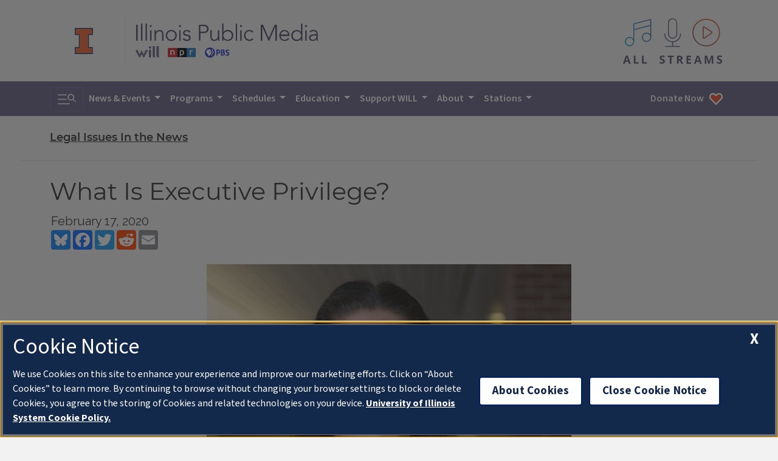

--- FILE ---
content_type: image/svg+xml
request_url: https://will.illinois.edu/themes/user/will-2020/images/logos/ipm/ipm-npr-pbs-logos.svg
body_size: 3034
content:
<svg version="1.1" id="Layer_1" xmlns="http://www.w3.org/2000/svg" x="0" y="0" viewBox="0 0 207.5 108.1" style="enable-background:new 0 0 207.5 108.1" xml:space="preserve"><style>.st0{fill:#49425f}.st17{fill:#fff}</style><path class="st0" d="M79.4 20.1h-3.9c-.1 0-.2.1-.2.2V43c0 .1.1.2.2.2h3.9c.1 0 .2-.1.2-.2V20.3c.1-.1 0-.2-.2-.2zM97.6 39H91V20.3c0-.1-.1-.2-.2-.2h-3.9c-.1 0-.2.1-.2.2V43c0 .1.1.2.2.2h11.3c.1 0 .1 0 .2-.1s.1-.1.1-.2l-.6-3.7c-.1-.1-.2-.2-.3-.2zm16 0H107V20.3c0-.1-.1-.2-.2-.2h-3.9c-.1 0-.2.1-.2.2V43c0 .1.1.2.2.2h11.3c.1 0 .1 0 .2-.1 0-.1.1-.1.1-.2l-.6-3.7c-.1-.1-.1-.2-.3-.2z"/><path class="st0" d="M113.6 39H107V20.3c0-.1-.1-.2-.2-.2h-3.9c-.1 0-.2.1-.2.2v22.6c0 .1.1.2.2.2h11.3c.1 0 .1 0 .2-.1 0-.1.1-.1.1-.2l-.6-3.7c-.1 0-.1-.1-.3-.1zm9.2-18.9h-3.9c-.1 0-.2.1-.2.2v22.6c0 .1.1.2.2.2h3.9c.1 0 .2-.1.2-.2V20.3c0-.1-.1-.2-.2-.2zm25.4 0h-3.7c-.1 0-.2.1-.2.2V34l-13.9-13.9c-.1-.1-.2-.1-.3-.1s-.1.1-.1.2V43c0 .1.1.2.2.2h3.7c.1 0 .2-.1.2-.2V29.3L148 43.9s.1.1.2.1h.1c.1 0 .1-.1.1-.2V20.3c.1-.1 0-.2-.2-.2zm17.5-.4c-6.9 0-12 5-12 11.9s5.1 12.1 12 12.1c6.8 0 11.9-5.2 11.9-12.1.1-7.1-4.8-11.9-11.9-11.9zm0 19.6c-4.3 0-7.5-3.3-7.5-7.8 0-4.4 3.1-7.6 7.5-7.6 4.3 0 7.4 3.2 7.4 7.6.1 4.5-3.1 7.8-7.4 7.8zm21.4-19.2h-3.9c-.1 0-.2.1-.2.2V43c0 .1.1.2.2.2h3.9c.1 0 .2-.1.2-.2V20.3c.1-.1-.1-.2-.2-.2zm14.1 4.2h4.3c.1 0 .2-.1.2-.2s1.7-3.7 1.7-3.7c0-.1 0-.1-.1-.2 0-.1-.1-.1-.2-.1h-6.3c-4.8 0-7.6 2.2-7.6 6.1 0 2.7 1.1 4 3.1 5.6l3.5 2.7c.9.7 1.8 1.5 1.8 2.6 0 1.2-1.1 1.9-3.3 1.9h-5.1c-.1 0-.2.1-.2.2l-1.6 3.7c0 .1 0 .1.1.2s.1.1.2.1h6.9c4.8 0 7.6-2.2 7.6-6.1 0-2.9-1.5-4.4-3.1-5.6l-3.5-2.7c-1-.8-1.8-1.5-1.8-2.6.1-1.6 1.9-1.9 3.4-1.9zM78.9 47.7h-3.4c-.1 0-.1.1-.1.1v13.5c0 .1.1.1.1.1h2.3c.1 0 .1-.1.1-.1v-3.1h1c3.2 0 5.3-2.1 5.3-5.3 0-3.1-2.1-5.2-5.3-5.2zm-1 2.5h.8c1.7 0 2.8 1.1 2.8 2.7 0 1.7-1.1 2.8-2.8 2.8h-.8v-5.5zm19.4-2.5H95c-.1 0-.1.1-.1.1v8.4c0 1.8-1 2.9-2.7 2.9-1.6 0-2.6-1.1-2.6-2.9v-8.4c0-.1-.1-.1-.1-.1h-2.3c-.1 0-.1.1-.1.1v8.5c0 3.2 2.1 5.4 5.2 5.4s5.2-2.2 5.2-5.4v-8.5c-.1-.1-.2-.1-.2-.1zm11 6.6c1.1-.6 1.7-1.5 1.7-2.7 0-2.4-1.7-3.9-4.4-3.9h-4c-.1 0-.1.1-.1.1v13.5c0 .1.1.1.1.1h4.1c2.7 0 4.7-1.7 4.7-4.1-.1-1.4-.8-2.4-2.1-3zm-2.9-1.1H104V50h1.4c1.2 0 1.9.6 1.9 1.6s-.8 1.6-1.9 1.6zm-1.4 2.2h1.5c1.3 0 2.1.7 2.1 1.8s-.8 1.8-2.1 1.8H104v-3.6zm16.3 3.5h-3.9V47.8c0-.1-.1-.1-.1-.1H114c-.1 0-.1.1-.1.1v13.5c0 .1.1.1.1.1h6.8v-.1l-.4-2.2c0-.1-.1-.2-.1-.2zm5.4-11.2h-2.3c-.1 0-.1.1-.1.1v13.5c0 .1.1.1.1.1h2.3c.1 0 .1-.1.1-.1V47.8c.1-.1 0-.1-.1-.1zm10.4 2.5h1.1c.1 0 .1 0 .1-.1l.4-2.2v-.1h-1.8c-4.1 0-6.9 2.7-6.9 6.8s2.8 6.9 6.9 6.9h1.8v-.1l-.4-2.2c0-.1-.1-.1-.1-.1h-1.1c-2.6 0-4.4-1.8-4.4-4.4 0-2.8 1.8-4.5 4.4-4.5zm24.9-3-6.4 6.9-6.5-6.9s-.1-.1-.1 0c-.1 0-.1.1-.1.1v14c0 .1.1.1.1.1h2.3c.1 0 .1-.1.1-.1v-8.1l4.1 4.4c.1.1.1.1.2 0l4.1-4.4v8.1c0 .1.1.1.1.1h2.3c.1 0 .1-.1.1-.1v-14c0-.1 0-.1-.1-.1h-.2zm10.9 3c.1 0 .1 0 .1-.1l.4-2.2v-.1h-6.8c-.1 0-.1.1-.1.1v13.5c0 .1.1.1.1.1h6.8v-.1l-.4-2.2c0-.1-.1-.1-.1-.1H168v-3.2h3.9c.1 0 .1-.1.1-.1v-2.2c0-.1-.1-.1-.1-.1H168v-3h3.9v-.3zm8-2.5h-3.7c-.1 0-.1.1-.1.1v13.5c0 .1.1.1.1.1h3.7c4.1 0 6.9-2.8 6.9-6.9s-2.8-6.8-6.9-6.8zm-1.3 2.5h1.1c2.7 0 4.5 1.7 4.5 4.3 0 2.7-1.7 4.4-4.5 4.4h-1.1v-8.7zm13.8-2.5h-2.3c-.1 0-.1.1-.1.1v13.5c0 .1.1.1.1.1h2.3c.1 0 .1-.1.1-.1V47.8c0-.1 0-.1-.1-.1zm8.9-.4-.1-.1s-.1 0-.1.1l-6.1 14v.1l.1.1h2.4c.1 0 .1 0 .1-.1l.7-1.8h5.7l.8 1.8.1.1h2.4s.1 0 .1-.1v-.1l-6.1-14zm1.7 9.9h-3.8l1.9-4.5 1.9 4.5zM86.2 82.9l-2.3-5.4h-.7l-2.4 5.4-2.8-6.6-2.6 1.4 5.1 9.2h.6l2.4-4.6 2.4 4.6h.7l5.1-9.2-2.6-1.4-2.9 6.6zm9.7 3.8H93V76.6h2.9v10.1zm.2-13.3c0 .9-.7 1.6-1.6 1.6s-1.6-.7-1.6-1.6.7-1.6 1.6-1.6 1.6.7 1.6 1.6m4.9 10.4c0 .8.2 1.4.6 1.8l-1.9 1.6c-.9-.8-1.5-2-1.5-3.4v-12h2.9l-.1 12zm5.1 0c0 .8.2 1.4.6 1.8l-1.9 1.6c-.9-.8-1.5-2-1.5-3.4v-12h2.9l-.1 12zM79.4 20.1h-3.9c-.1 0-.2.1-.2.2V43c0 .1.1.2.2.2h3.9c.1 0 .2-.1.2-.2V20.3c.1-.1 0-.2-.2-.2z"/><path d="M47.4 2.7c1.3 1 2.7 2.1 4.2 3.2.9.8 1.8 1.5 2.6 2.2.3.2.6.4 1 .4s.8-.2 1.1-.5c.5-.6.5-1.5-.2-2.1-.8-.7-1.7-1.4-2.6-2.2C52 2.5 50.6 1.4 49.2.4c-.3-.3-.6-.4-.9-.4-.5 0-.9.2-1.2.6s-.4.7-.3 1.1c.1.4.3.8.6 1z" style="fill:#f05e24"/><path d="M41.6 105.3c-3.4-1.9-7.4-4.3-13.5-9.2-.3-.2-.6-.3-.9-.3-.4 0-.9.2-1.1.5-.2.3-.4.7-.3 1.1 0 .4.2.7.5 1 6.3 5.1 10.4 7.6 13.9 9.5.2.1.5.2.7.2.5 0 1-.3 1.3-.8.2-.3.2-.7.1-1.1-.1-.4-.4-.8-.7-.9z" style="fill:#0c94d2"/><path d="M18.3 17.2c4.1 2.2 8.3 4.4 15.6 10.4 7.4 6 10.5 9.8 13.6 13.4 2.7 3.3 5.6 6.6 11.2 11.5.3.2.6.4 1 .4s.8-.2 1.1-.5c.3-.3.4-.7.3-1.1 0-.4-.2-.7-.5-1-5.5-4.7-8.3-8-10.9-11.2-3.1-3.8-6.4-7.6-14-13.8-7.5-6.1-12-8.5-16-10.6-.2-.1-.4-.2-.7-.2-.5 0-1 .3-1.3.8-.4.7-.1 1.6.6 1.9z" style="fill:#8e606f"/><path d="M20.7 2.8C23 4.2 25 5.3 26.8 6.3c4.2 2.2 8.5 4.6 15.9 10.6s10.5 9.8 13.6 13.4l1.8 2.1c.3.3.7.5 1.1.5s.7-.1 1-.4c.3-.3.5-.6.5-1s-.1-.8-.3-1.1l-1.8-2.1c-3.1-3.8-6.4-7.6-14-13.8S32.5 6 28.2 3.6c-1.9-1-3.8-2-6-3.4-.2-.1-.5-.2-.8-.2-.5 0-1 .3-1.2.7-.4.7-.2 1.6.5 2.1z" style="fill:#bc6151"/><path d="M54.2 33.7c-3.1-3.8-6.4-7.6-14-13.8S28.1 11.3 23.8 9l-1.5-.8c-.2-.1-.5-.2-.7-.2-.5 0-1 .3-1.3.8-.4.7-.1 1.6.6 2l1.5.8c4.2 2.2 8.5 4.6 15.9 10.6S48.8 32 51.9 35.6c1.8 2.2 3.7 4.4 6.5 7.2.3.3.6.4 1 .4s.8-.2 1-.4c.6-.6.6-1.5 0-2.1-2.6-2.6-4.4-4.8-6.2-7z" style="fill:#a66161"/><path d="M34.8 2.7c2.9 1.6 6.6 3.9 12.4 8.6 5.6 4.6 8.7 7.8 10.7 10 .3.3.7.5 1.1.5s.7-.1 1-.4.5-.6.5-1-.1-.8-.4-1.1C58 17 54.9 13.7 49.1 9 43.2 4.2 39.3 1.8 36.3.1c-.3 0-.6-.1-.8-.1-.5 0-1 .3-1.3.7-.4.7-.1 1.6.6 2z" style="fill:#d26040"/><path d="M47.6 100.7c-4.2-2.3-8.3-4.6-15-10.1-6.6-5.3-9.8-8.9-12.3-11.9-.3-.3-.7-.5-1.1-.5-.3 0-.7.1-.9.3-.6.5-.7 1.4-.2 2.1 2.6 3 5.9 6.7 12.7 12.2 7 5.6 11.3 8.1 15.5 10.4.2.1.4.2.7.2.5 0 1-.3 1.3-.8.2-.6 0-1.5-.7-1.9z" style="fill:#5097c6"/><path d="M58.9 75.3c-2.7-1.7-5.5-3.8-8.7-6.4-7.4-6-10.5-9.8-13.6-13.4-3.1-3.8-6.4-7.6-14-13.8-6.2-5-10.2-7.5-13.6-9.3-.2-.1-.5-.2-.7-.2-.5 0-1 .3-1.3.8-.2.3-.2.7-.1 1.1.1.4.4.7.7.9 3.3 1.8 7.2 4.2 13.2 9.1 7.4 6 10.5 9.8 13.6 13.4 3.1 3.8 6.4 7.6 14 13.8 3.3 2.6 6.2 4.8 9 6.6.2.2.5.2.8.2.5 0 1-.3 1.2-.7.2-.3.3-.7.2-1.1-.2-.5-.4-.8-.7-1z" style="fill:#646a8f"/><path d="M62.3 69.7c-.1-.4-.3-.7-.6-.9-2.2-1.5-4.5-3.3-7.1-5.3-7.4-6-10.5-9.8-13.6-13.4-3.1-3.8-6.4-7.6-14-13.8s-12.1-8.6-16.4-10.9c-.7-.4-1.5-.8-2.3-1.2-.2-.2-.5-.2-.7-.2-.5 0-1 .3-1.3.8-.4.7-.1 1.6.6 2 .8.4 1.5.8 2.3 1.2 4.2 2.2 8.5 4.6 15.9 10.5 7.4 6 10.5 9.8 13.6 13.4 3.1 3.8 6.4 7.6 14 13.8 2.6 2.1 5 3.9 7.3 5.5.2.2.5.3.8.3.5 0 .9-.2 1.2-.6.3-.4.3-.8.3-1.2z" style="fill:#675e82"/><path d="M54.5 80.7c-2.7-1.8-5.6-3.9-8.8-6.4-7.4-6-10.5-9.8-13.6-13.4-3.1-3.8-6.4-7.6-14-13.8-6.2-5-10.2-7.5-13.7-9.4-.2-.1-.5-.2-.7-.2-.5 0-1 .3-1.3.8-.2.3-.2.7-.1 1.1.1.4.4.7.7.9 3.3 1.8 7.2 4.2 13.2 9.1 7.4 6 10.5 9.8 13.6 13.4 3.1 3.8 6.4 7.6 14 13.8 3.3 2.6 6.2 4.8 9 6.6.2.2.5.2.8.2.5 0 1-.3 1.2-.7.2-.3.3-.7.2-1.1.1-.3-.2-.6-.5-.9z" style="fill:#5e759c"/><path d="M52.2 95.4c-4.4-2.4-8.5-4.7-15.3-10.2-7.4-6-10.5-9.8-13.6-13.4-3.1-3.8-6.4-7.6-14-13.8-1.3-1-2.5-2-3.6-2.8-.3-.2-.6-.3-.9-.3-.5 0-.9.2-1.2.6-.2.3-.3.7-.3 1.1.1.4.3.7.6 1 1.1.8 2.2 1.7 3.5 2.7 7.4 6 10.5 9.8 13.6 13.4 3.1 3.8 6.4 7.6 14 13.8 7 5.7 11.3 8.1 15.7 10.5.2.1.4.2.7.2.5 0 1-.3 1.3-.8.2-.3.2-.7.1-1.1 0-.4-.3-.8-.6-.9z" style="fill:#5284b0"/><path d="M53.3 88.1c-2.6-1.5-6.3-3.8-11.9-8.4-7.4-6-10.5-9.8-13.6-13.4-3.1-3.8-6.4-7.6-14-13.8-4.3-3.5-7.9-6-11.6-8.2-.2-.1-.5-.2-.7-.2-.5 0-1 .3-1.3.7-.2.3-.3.7-.2 1.1.1.4.3.7.7.9 3.6 2.1 7.1 4.6 11.2 8 7.4 6 10.5 9.8 13.6 13.4 3.1 3.8 6.4 7.6 14 13.8 5.8 4.7 9.6 7.1 12.3 8.6.2.1.5.2.7.2.5 0 1-.3 1.3-.7.2-.3.2-.7.1-1.1s-.3-.7-.6-.9z" style="fill:#587da6"/><path d="m13.3 22.3.3.2c4.2 2.2 8.5 4.6 15.9 10.6S40 42.9 43.1 46.5c3.1 3.8 6.4 7.6 14 13.8l1.8 1.5c.3.2.6.3.9.3.5 0 .9-.2 1.2-.6.2-.3.3-.7.3-1.1s-.2-.7-.5-1c-.6-.5-1.2-.9-1.8-1.4-7.4-6-10.5-9.8-13.6-13.4-3.1-3.8-6.4-7.6-14-13.8S19.3 22.2 15 19.9l-.3-.1c-.2-.1-.4-.2-.7-.2-.5 0-1 .3-1.3.8-.4.7-.1 1.6.6 1.9z" style="fill:#7d6079"/><path d="M131.2 87.1V71.6h-15.8v15.5h15.8z" style="fill:#d62021"/><path d="M147.1 87.1V71.6h-15.9v15.5h15.9z" style="fill:#000005"/><path d="M162.7 87.1V71.6h-15.6v15.5h15.6z" style="fill:#237bbd"/><path class="st17" d="M125 83.5v-4.7c0-.7-.1-1.2-.4-1.5-.3-.3-.7-.5-1.3-.5-.3 0-.6.1-.9.2-.3.2-.6.4-.7.6v5.9h-2v-8.1h1.4l.3.8c.5-.6 1.3-.9 2.3-.9s1.7.3 2.3.9.8 1.4.8 2.4v5H125v-.1zm14 .2c1.2 0 2.2-.4 2.9-1.1s1.1-1.7 1.1-3.1c0-2.9-1.3-4.3-3.9-4.3-.7 0-1.3.2-1.8.7v-.5h-1.9v10.3h1.9v-2.4c.5.3 1.1.4 1.7.4zm-.4-6.8c.9 0 1.5.2 1.9.6s.6 1.1.6 2-.2 1.6-.6 2c-.4.4-1 .6-1.9.6-.5 0-.9-.1-1.2-.4v-4.3c.3-.4.7-.5 1.2-.5zm18.5.3c-.3-.2-.7-.3-1.1-.3-.4 0-.8.2-1.2.6-.3.4-.5.9-.5 1.5v4.6h-1.9v-8.1h1.9v.8c.5-.6 1.2-.9 2.1-.9.6 0 1.1.1 1.5.3l-.8 1.5z"/><path d="M185.8 79.4c0 4.3-3.5 7.7-7.7 7.7-4.3 0-7.7-3.5-7.7-7.7 0-4.3 3.5-7.7 7.7-7.7 4.2-.1 7.7 3.4 7.7 7.7m19.4-.9c-.8-.4-1.5-.8-1.5-1.5 0-.5.4-.8 1.1-.8.8 0 1.5.3 2.1.6v-1.7c-.6-.3-1.4-.5-2.1-.5-2 0-3 1.2-3 2.5 0 1.5 1 2.3 2.2 2.9 1.1.6 1.6.9 1.6 1.5 0 .5-.5.9-1.3.9-1.1 0-1.9-.5-2.4-.9v1.9c.5.3 1.5.7 2.4.7 2 0 3.2-1 3.2-2.7s-1.5-2.5-2.3-2.9zm-15.1-3.8h-2.4V84h1.8v-3h.4c2.3 0 3.7-1.2 3.7-3.2-.1-1.9-1.4-3.1-3.5-3.1zm-.7 1.6h.5c1.1 0 1.8.6 1.8 1.6s-.6 1.6-1.7 1.6h-.6v-3.2zm9.9 2.7c.6-.4.9-1.1.9-1.9 0-1.5-1.1-2.4-2.8-2.4h-2.8V84h3c2.3 0 3.3-1.5 3.3-2.8 0-1.1-.6-1.9-1.6-2.2zm-2-2.7c.7 0 1.2.4 1.2 1.1s-.5 1.1-1.3 1.1h-.8v-2.3h.9v.1zm-.9 6.2V80h1.2c.9 0 1.5.5 1.5 1.2 0 .8-.6 1.2-1.6 1.2l-1.1.1z" style="fill:#2638c4"/><path class="st17" d="m183.7 79.4-.9.2v1.6c0 .5-.4 1-1 1h-.4V84H180v-1.8h.4c.6 0 1-.4 1-1v-1.6l.9-.2c.2 0 .3-.2.2-.4l-2.3-4.3h1.4l2.3 4.3c.1.2 0 .4-.2.4z"/><path class="st17" d="m180.8 79-2.3-4.3h-2.3c-2.1 0-3.9 1.7-3.9 3.9 0 1.6 1.1 2.8 2.5 3.2V84h3.5v-1.8h.4c.6 0 1-.4 1-1v-1.6l.9-.2c.2 0 .3-.2.2-.4zm-2.9-.2c-.5 0-.9-.4-.9-.9s.4-.9.9-.9.9.4.9.9-.4.9-.9.9z"/></svg>